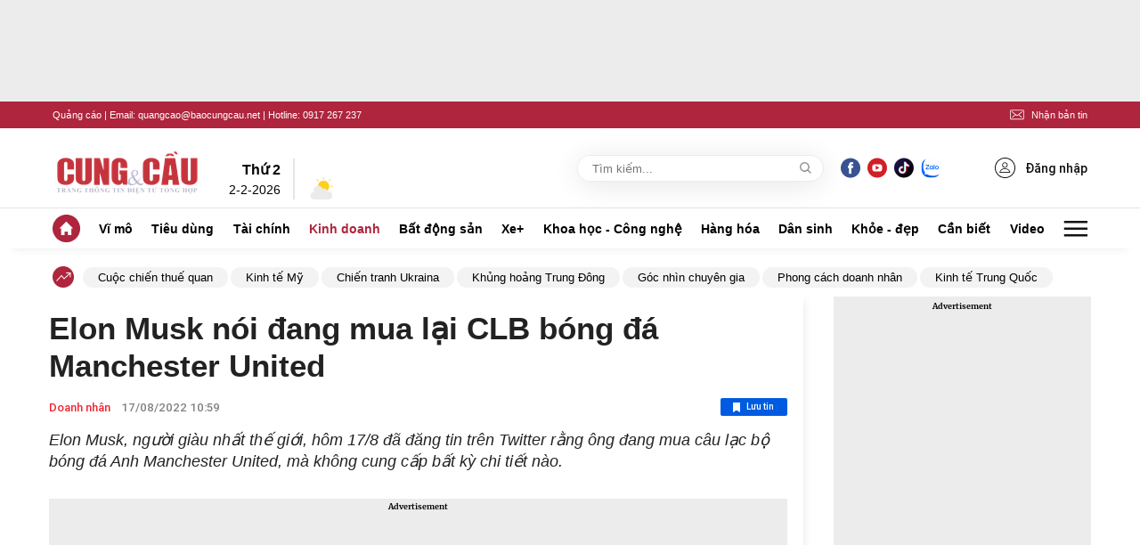

--- FILE ---
content_type: text/html; charset=utf-8
request_url: https://www.google.com/recaptcha/api2/aframe
body_size: 267
content:
<!DOCTYPE HTML><html><head><meta http-equiv="content-type" content="text/html; charset=UTF-8"></head><body><script nonce="n0iDn5T3pcPz_uZavbY4TQ">/** Anti-fraud and anti-abuse applications only. See google.com/recaptcha */ try{var clients={'sodar':'https://pagead2.googlesyndication.com/pagead/sodar?'};window.addEventListener("message",function(a){try{if(a.source===window.parent){var b=JSON.parse(a.data);var c=clients[b['id']];if(c){var d=document.createElement('img');d.src=c+b['params']+'&rc='+(localStorage.getItem("rc::a")?sessionStorage.getItem("rc::b"):"");window.document.body.appendChild(d);sessionStorage.setItem("rc::e",parseInt(sessionStorage.getItem("rc::e")||0)+1);localStorage.setItem("rc::h",'1770049281893');}}}catch(b){}});window.parent.postMessage("_grecaptcha_ready", "*");}catch(b){}</script></body></html>